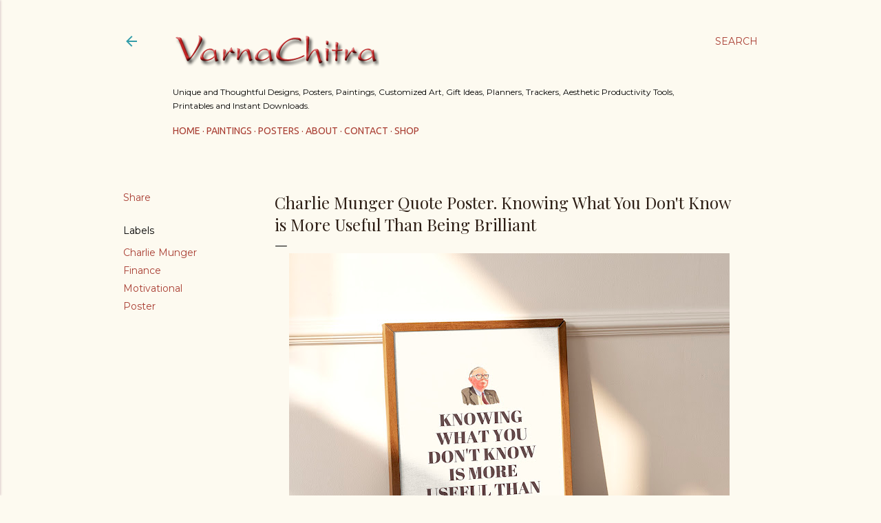

--- FILE ---
content_type: text/html; charset=utf-8
request_url: https://www.google.com/recaptcha/api2/aframe
body_size: 265
content:
<!DOCTYPE HTML><html><head><meta http-equiv="content-type" content="text/html; charset=UTF-8"></head><body><script nonce="olzO8g_eCTQC3ej18-iEEA">/** Anti-fraud and anti-abuse applications only. See google.com/recaptcha */ try{var clients={'sodar':'https://pagead2.googlesyndication.com/pagead/sodar?'};window.addEventListener("message",function(a){try{if(a.source===window.parent){var b=JSON.parse(a.data);var c=clients[b['id']];if(c){var d=document.createElement('img');d.src=c+b['params']+'&rc='+(localStorage.getItem("rc::a")?sessionStorage.getItem("rc::b"):"");window.document.body.appendChild(d);sessionStorage.setItem("rc::e",parseInt(sessionStorage.getItem("rc::e")||0)+1);localStorage.setItem("rc::h",'1768805639869');}}}catch(b){}});window.parent.postMessage("_grecaptcha_ready", "*");}catch(b){}</script></body></html>